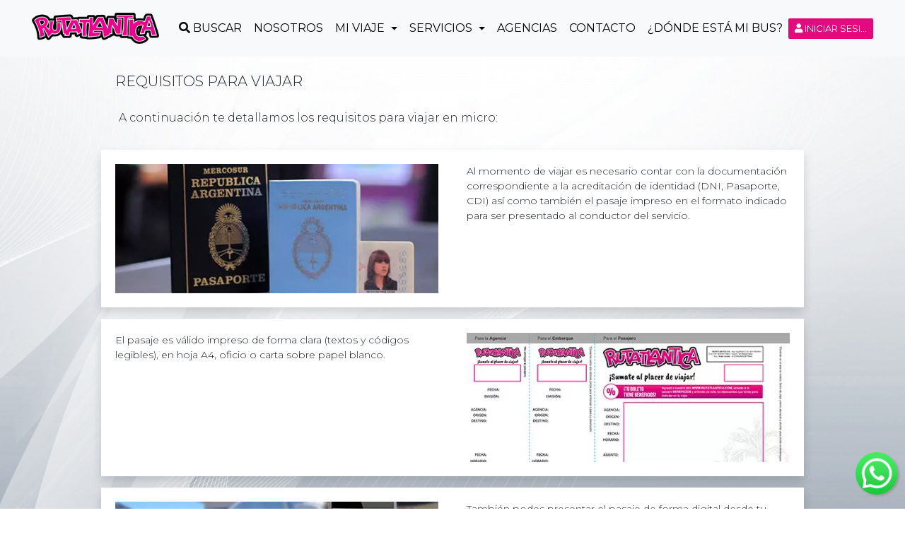

--- FILE ---
content_type: text/html; charset=utf-8
request_url: https://rutatlantica.com.ar/landing?OperationId=615f5f87-84b8-4385-b1eb-ee83ab79bbec&page=requisitos-para-viajar
body_size: 10985
content:
<script src="https://ajax.googleapis.com/ajax/libs/jquery/3.5.1/jquery.min.js"></script>
<!DOCTYPE html>
<html class="has-touch" lang="es">
<head>
    <!-- Google tag (gtag.js) -->
    <script async src="https://www.googletagmanager.com/gtag/js?id=G-FYC0137JR2"></script>
    <script>
        window.dataLayer = window.dataLayer || [];
        function gtag() { dataLayer.push(arguments); }
        gtag('js', new Date());

        gtag('config', 'G-FYC0137JR2');
        //gtag('config', 'GTM-MWHS2TK');
    </script>
    <!-- Google Tag Manager -->
    <script>
        (function (w, d, s, l, i) {
            w[l] = w[l] || []; w[l].push({
                'gtm.start':
                    new Date().getTime(), event: 'gtm.js'
            }); var f = d.getElementsByTagName(s)[0],
                j = d.createElement(s), dl = l != 'dataLayer' ? '&l=' + l : ''; j.async = true; j.src =
                    'https://www.googletagmanager.com/gtm.js?id=' + i + dl; f.parentNode.insertBefore(j, f);
        })(window, document, 'script', 'dataLayer', 'GTM-MWHS2TK');</script>
    <!-- End Google Tag Manager -->

    <title>Requisitos para viajar</title>

    <!--meta-->
    <meta http-equiv="content-type" content="text/html; charset=UTF-8">
    <meta name="viewport" content="width=device-width, initial-scale=1, viewport-fit=cover">
    <link rel="shortcut icon" href="/favicon.png" type="image/x-icon" />
    <link rel="canonical" href="https://rutatlantica.com.ar/" />

    

    <meta name="description" content="Compra pasajes de micros con Rutatlantica y viaja por Argentina de forma económica y segura. Consulta horarios, rutas, y precios. ¡Reserva online y aprovecha nuestras ofertas!">

    <!-- For iPhone -->
    <link rel="apple-touch-icon" href="/favicon.png">

    <!-- For iPhone Retina display -->
    <link rel="apple-touch-icon" sizes="180x180" href="/favicon.png">

    <!-- For iPad -->
    <link rel="apple-touch-icon" sizes="152x152" href="/favicon.png">

    <!-- For iPad Retina display -->
    <link rel="apple-touch-icon" sizes="167x167" href="/favicon.png">

    <!-- Bootstrap -->
    
    <link rel="stylesheet" href="https://maxcdn.bootstrapcdn.com/bootstrap/4.5.2/css/bootstrap.min.css">
    <link href="/css/jquery-ui.css" rel="stylesheet">
    <!--[if lt IE 9]>
        <script src="https://oss.maxcdn.com/libs/html5shiv/3.7.0/html5shiv.js"></script>
        <script src="https://oss.maxcdn.com/libs/respond.js/1.4.2/respond.min.js"></script>
    <![endif]-->
    <link href="/css/main.css?20260131203932" rel="stylesheet">
    <link href="/css/buscador.css" rel="stylesheet">
    <link rel="stylesheet" href="https://use.fontawesome.com/releases/v5.15.1/css/all.css" integrity="sha384-vp86vTRFVJgpjF9jiIGPEEqYqlDwgyBgEF109VFjmqGmIY/Y4HV4d3Gp2irVfcrp" crossorigin="anonymous">
    <style>
        body {
            background: url('/Content/img/whiteback.jpg') no-repeat center center fixed;
            -webkit-background-size: cover;
            -moz-background-size: cover;
            -o-background-size: cover;
            background-size: cover;
        }
        /*		.row {
            max-width: 71.4285714286rem !important;
        }*/
        .row .row {
            margin: 0px !important;
        }

        .row {
            max-width: 71rem !important;
        }

        a:active, a:focus {
            outline: 0;
            border: none;
            -moz-outline-style: none;
        }

        .nav-item {
            margin: auto;
            text-align: center;
        }
    </style>
    <style>
        #grdlista td {
            font-size: 12px;
        }

        #grdlista th {
            font-size: 12px;
        }

        .overlay {
            position: fixed;
            top: 0;
            left: 0;
            right: 0;
            bottom: 0;
            background-color: rgba(0, 0, 0, 0.85);
            z-index: 9999;
            color: white;
            display: inline-block;
            opacity: 0.5;
            display: none;
            -webkit-background-size: cover;
            -moz-background-size: cover;
            -o-background-size: cover;
            background-size: cover;
        }

        .spinner2 {
            position: fixed;
            top: 50%;
            left: 50%;
            margin-top: -50px;
            margin-left: -130px;
        }

        .btnlogin {
            border: none !important;
            display: inline-block;
            white-space: nowrap;
            width: 120px;
            font-size: small;
            overflow: hidden !important;
            text-overflow: ellipsis;
            margin: auto;
            padding: 5px !important;
        }
    </style>
    <script type="application/ld+json">
        {
          "@context": "http://schema.org/",
          "@type": "WebSite",
          "name": "Rutatlantica",
          "alternateName": "Rutatlantica",
          "url": "https://rutatlantica.com.ar/"
          }
    </script>
    <!-- Schema local business-->
    <script type="application/ld+json">
        {
          "@context": "http://schema.org",
          "@type": "LocalBusiness",
          "name": "Rutatlantica",
          "image": "https://rutatlantica.com.ar/Content/img/Logo.png",
          "@id": "",
          "url": "https://rutatlantica.com.ar/",
          "telephone": "011 34345000",
          "priceRange": "",
          "address": {
            "@type": "PostalAddress",
            "streetAddress": "M. Altolaguirre 444, Tapiales",
            "addressLocality": "Provincia de Buenos Aires",
            "postalCode": "C1770",
            "addressCountry": "Argentina"
          },
          "geo": {
            "@type": "GeoCoordinates",
            "latitude": -34.701549955442374,
            "longitude": -58.51066896108
          },
          "openingHoursSpecification": [{
            "@type": "OpeningHoursSpecification",
            "dayOfWeek": [
              "Lunes",
              "Martes",
              "Miércoles",
              "Jueves",
              "Viernes",
              "Sabado",
              "Domingo"
            ],
            "opens": "24 horas"
          }]
        }
    </script>
    
</head>


<body>
    <!-- Google Tag Manager (noscript) -->
    <noscript>
        <iframe src="https://www.googletagmanager.com/ns.html?id=GTM-MWHS2TK"
                height="0" width="0" style="display:none;visibility:hidden"></iframe>
    </noscript>
    <!-- End Google Tag Manager (noscript) -->
    <!-- Facebook Pixel Code -->
    <script>
        !function (f, b, e, v, n, t, s) {
            if (f.fbq) return; n = f.fbq = function () {
                n.callMethod ?
                    n.callMethod.apply(n, arguments) : n.queue.push(arguments)
            };
            if (!f._fbq) f._fbq = n; n.push = n; n.loaded = !0; n.version = '2.0';
            n.queue = []; t = b.createElement(e); t.async = !0;
            t.src = v; s = b.getElementsByTagName(e)[0];
            s.parentNode.insertBefore(t, s)
        }(window, document, 'script',
            'https://connect.facebook.net/en_US/fbevents.js');
        fbq('init', '240751494346219');
        fbq('track', 'PageView');
    </script>
    <noscript>
        <img height="1" width="1" style="display:none"
             src="https://www.facebook.com/tr?id=240751494346219&ev=PageView&noscript=1" />
    </noscript>
    <!-- End Facebook Pixel Code -->
    
    <div class="overlay">
        <div class="text-center spinner2">
            <img src="/Content/img/Loading.gif" />
            
        </div>
    </div>

    
    <div class="content">

        <div class="d-flex bg-light NavBarMovil">
            <div class="header-container">
                <nav class="navbar navbar-expand-lg">
                    <!--Logo-->
                    <a href="/?OperationId=1555b926-9c90-4015-a6df-1334d32e5c9d" class="d-flex pull-left">
                        <img src="/Content/img/Logo.png" style="max-width: 180px; margin-right: 20px" />
                    </a>
                    <button class=" navbar-toggler pull-right" type="button" data-toggle="collapse" data-target="#navbarSupportedContent" aria-controls="navbarSupportedContent" aria-expanded="false" aria-label="Toggle navigation">
                        <span class="navbar-toggler-icon" style="color: black !important"></span>
                    </button>


                    <div class="collapse navbar-collapse" id="navbarSupportedContent">
                        <ul class="navbar-nav mr-auto ">
                            <div class="dropdown-divider d-block d-sm-none"></div>
                            <!--Buscar-->
                            <li class="nav-item  ml-sm-0">
                                <a class="nav-link" href="/?reset=True&amp;OperationId=1555b926-9c90-4015-a6df-1334d32e5c9d">
                                    <span><i class="fas fa-search"></i> Buscar </span>
                                </a>
                            </li>

                            <div class="dropdown-divider d-block d-sm-none"></div>
                            <!--Nosotros-->
                            <li class="nav-item">
                                <a class="nav-link" href="/landing?OperationId=1555b926-9c90-4015-a6df-1334d32e5c9d&amp;page=nosotros">Nosotros</a>
                            </li>

                            <div class="dropdown-divider d-block d-sm-none"></div>

                            <!--Mi Viaje Dropdown-->
                            <li class="nav-item dropdown">
                                <a class="nav-link dropdown-toggle" href="#" id="navbarDropdown" role="button" data-toggle="dropdown" aria-haspopup="true" aria-expanded="false">
                                    Mi Viaje
                                </a>
                                <div class="dropdown-menu" aria-labelledby="navbarDropdown">

                                    <!--Mi Perfil-->
                                    <a class="dropdown-item " href="/User/Profile?OperationId=1555b926-9c90-4015-a6df-1334d32e5c9d">
                                        <span><i class="fas fa-id-card"></i> Mi Perfil</span>
                                    </a>

                                    <!--Mis Tickets-->
                                    <a class="dropdown-item " href="/Tickets?OperationId=1555b926-9c90-4015-a6df-1334d32e5c9d">
                                        <span><i class="fas fa-ticket-alt"></i> Mis Tickets</span>
                                    </a>

                                    <!--BENEFICIOS-->
                                    <a class="dropdown-item " href="/RutaAmigos?OperationId=1555b926-9c90-4015-a6df-1334d32e5c9d">
                                        <span><i class="fas fa-ticket-alt"></i> Ruta Amigos (Descuentos)</span>
                                    </a>
                                    <!--¿Dónde está mi Bus?-->
                                    <a class="dropdown-item " href="/Tickets/DondeEstaMiMicro?OperationId=1555b926-9c90-4015-a6df-1334d32e5c9d">
                                        <span><i class="fas fa-map-marker-alt"></i> ¿Dónde está mi Bus?</span>
                                    </a>

                                    <!--Mi Agenda-->
                                    


                                    <div class="dropdown-divider"></div>

                                    <!--Devolución de Pasajes-->
                                    <a class="dropdown-item" href="/landing?OperationId=1555b926-9c90-4015-a6df-1334d32e5c9d&amp;page=devolucion-de-pasajes">Devolución de Pasajes</a>

                                    <!--Requisitos para viajar-->
                                    <a class="dropdown-item" href="/landing?OperationId=1555b926-9c90-4015-a6df-1334d32e5c9d&amp;page=requisitos-para-viajar">Requisitos para viajar</a>

                                    <!--Menores viajando-->
                                    <a class="dropdown-item" href="/landing?OperationId=1555b926-9c90-4015-a6df-1334d32e5c9d&amp;page=menores-viajando">Menores viajando</a>

                                    <!--Personas con discapacidad-->
                                    <a class="dropdown-item" href="https://reservapasajes.cnrt.gob.ar/web/ingresar" target="_blank">Personas con discapacidad</a>

                                    <!--Paradas y Puntos de Venta-->
                                    <a class="dropdown-item d-none" href="/landing?OperationId=1555b926-9c90-4015-a6df-1334d32e5c9d&amp;page=nosotros">Paradas y Puntos de Venta</a>

                                    <!--Elementos Prohibidos-->
                                    <a class="dropdown-item" href="/landing?OperationId=1555b926-9c90-4015-a6df-1334d32e5c9d&amp;page=elementos-prohibidos">Elementos Prohibidos</a>

                                    <a class="dropdown-item" href="https://docs.google.com/forms/d/1fTZkBb-DIpOTfJ-ooNwZbUYifHBlRHAonsAwv9ovJgE/edit" target="_blank">Valorizá el Servicio</a>



                                    <!--Valorizá el Servicio
                                    <a class="dropdown-item" href="/landing?OperationId=1555b926-9c90-4015-a6df-1334d32e5c9d&amp;page=valoriza-el-servicio">Valorizá el Servicio</a>
                                    -->
                                    <!--Preguntas frecuentes
                                        <a class="dropdown-item" href="https://rutatlantica.com/reclamos/knowledgebase.php" target="_blank">Preguntas frecuentes</a>
                                    -->
                                </div>

                            </li>

                            <div class="dropdown-divider d-block d-sm-none"></div>
                            <li class="nav-item dropdown">
                                <a class="nav-link dropdown-toggle" href="#" id="navbarServiciosDropdown" role="button" data-toggle="dropdown" aria-haspopup="true" aria-expanded="false">
                                    Servicios
                                </a>
                                <div class="dropdown-menu" aria-labelledby="navbarServiciosDropdown">
                                    <a class="dropdown-item" href="https://www.rutacargo.com.ar/" target="_blank">
                                        Encomiendas
                                    </a>
                                    <a class="dropdown-item" href="/landing?OperationId=1555b926-9c90-4015-a6df-1334d32e5c9d&amp;page=alquiler-de-unidades">
                                        Alquiler de unidades
                                    </a>
                                    <a class="dropdown-item" href="https://reservadirecta.sittnet.net/Commerce/rutatlantica/ServicioPaquetesTuristicos/BuscarPaquetesTuristicos" target="_blank">
                                        Paquetes
                                    </a>
                                </div>
                            </li>
                            <!--Alquiler de unidades
                                                        <li class="nav-item">
                                                            <a class="nav-link" href="/landing?OperationId=1555b926-9c90-4015-a6df-1334d32e5c9d&amp;page=alquiler-de-unidades">
                                                                Alquiler de unidades
                                                            </a>
                                                        </li>
                            -->
                            <!--Encomiendas
                                                        <li class="nav-item">
                                                            <a class="nav-link" href="https://www.rutacargo.com.ar/" target="_blank">Encomiendas</a>
                                                        </li>
                            -->
                            <!--Paquetes turisticos
                                                        <li class="nav-item">
                                                            <a class="nav-link" href="https://reservadirecta.sittnet.net/Commerce/rutatlantica/ServicioPaquetesTuristicos/BuscarPaquetesTuristicos" target="_blank">
                                                                Paquetes
                                                            </a>
                                                        </li>
                            -->
                            <div class="dropdown-divider d-block d-sm-none"></div>

                            <!--Agencias-->
                            <li class="nav-item">
                                <a class="nav-link" href="https://www.google.com/maps/d/u/0/viewer?ll=-34.70235707666268%2C-58.510077952646135&z=17&mid=1fpRcspCQkXtf3Rj48cnRk3l3VorkWE0" target="_blank">
                                    Agencias
                                </a>
                            </li>


                            <div class="dropdown-divider d-block d-sm-none"></div>

                            <li class="nav-item">
                                <a class="nav-link" href="/landing?OperationId=1555b926-9c90-4015-a6df-1334d32e5c9d&amp;page=contacto">
                                    Contacto
                                </a>
                            </li>

                            <div class="dropdown-divider d-block d-sm-none"></div>

                            <li class="nav-item">
                                <a class="nav-link" href="/Tickets/DondeEstaMiMicro?OperationId=1555b926-9c90-4015-a6df-1334d32e5c9d">
                                    ¿Dónde está mi Bus?
                                </a>
                            </li>
                            <div class="dropdown-divider d-block d-sm-none sm-mb-4"></div>

                            <!--Iniciar Sesion-->
                                <a style="margin: auto" href="/Login?OperationId=615f5f87-84b8-4385-b1eb-ee83ab79bbec">
                                    <button type="button" class="btnLogin pill nav-link">
                                        <i class="fas fa-user"></i> Iniciar sesión
                                    </button>
                                </a>
                            <!--fin iniciar sesion-->



                        </ul>

                    </div>
                </nav>

            </div>
            <!--Fin BARRA DE NAVEGACION DEL SITIO-->



        </div>
    </div>
    


    

    



    



<div class="d-flex" style="height:auto; position:relative; padding:0px">


    <div class="container">


        <!--REQUISITOS PARA VIAJAR 1-->

        <div class="row">
            <div class="p-4 col-md-12 col-sm-12">
                <div style="font-size:20px; text-align:left; color:dark-gray;  text-transform:uppercase; ">
                    REQUISITOS PARA VIAJAR
                </div>

                <div style="font-size:16px; text-align:left; color:dark-gray; padding:5px; margin-top:20px">
                    <p>A continuación te detallamos los requisitos para viajar en micro:</p>
                </div>

            </div>

        </div>


        <div class="row shadow rounded">
            <div class="p-4 col-md-6 col-sm-12 bg-white">
                <img src="/Content/landing/Rutatlantica_Requisitos-Viaje_Documentacion-1.webp" />
            </div>

            <div class="p-4 col-md-6 col-sm-12 bg-white">
                <p>

                    Al momento de viajar es necesario contar con la documentación correspondiente a la acreditación de identidad (DNI, Pasaporte, CDI) así como también el pasaje impreso en el formato indicado para ser presentado al conductor del servicio.
                </p>
            </div>

        </div>
        <!--FIN REQUISITOS PARA VIAJAR 1-->
        <!--REQUISITOS PARA VIAJAR 2-->

        <div class="row mt-3 shadow rounded">

            <div class="p-4 col-md-6 col-sm-12 bg-white">
                <p>
                    El pasaje es válido impreso de forma clara (textos y códigos legibles), en hoja A4, oficio o carta sobre papel blanco.
                </p>
            </div>

            <div class="p-4 col-md-6 col-sm-12 bg-white">
                <img src="/Content/landing/Rutatlantica_Requisitos-Viaje_Documentacion-2.webp" />
            </div>

        </div>



        <!--FIN REQUISITOS PARA VIAJAR 2-->
        <!--REQUISITOS PARA VIAJAR 3-->


        <div class="row mt-3 shadow rounded">
            <div class="p-4 col-md-6 col-sm-12 bg-white ">
                <img src="/Content/landing/Rutatlantica_Requisitos-Viaje_Documentacion-3.webp" />
            </div>

            <div class="p-4 col-md-6 col-sm-12 bg-white">
                <p>
                    También podes presentar el pasaje de forma digital desde tu celular sin necesidad de imprimirlo. (E-ticket).
                </p>
            </div>

        </div>
        <!--FIN REQUISITOS PARA VIAJAR 3-->
        <!--REQUISITOS PARA INGRESO A PROVINCIAS-->


        <div class="row">
            <div class="p-4 col-md-12 col-sm-12">
                <div style="font-size:20px; text-align:left; color:dark-gray;  text-transform:uppercase; ">
                    Requisitos de ingreso a provincias
                </div>

                <div style="font-size:16px; text-align:left; color:dark-gray; padding:5px; margin-top:20px">
                    <p>
                        Si estás planificando tu viaje en micro por Argentina, en esta página encontrarás toda la información que necesitás saber sobre cuáles son los requisitos y restricciones de cada provincia y cómo tenés que hacer para gestionarlos.

                        Es muy importante que al momento de abordar el micro cuentes con la documentación requerida.
                    </p>
                </div>

            </div>

        </div>

        <!--FIN REQUISITOS PARA INGRESO A PROVINCIAS-->
        <!--REQUISITOS PARA INGRESO 1-->


        <div class="row">
            <div class="p-4 col-md-4 col-sm-12">
                <div style="font-size:16px; text-align:left; color:dark-gray;  text-transform:uppercase; min-height:250px" class="p-3  bg-white rounded shadow ">
                    <h3 style="font-size:20px;"><strong>BUENOS AIRES</strong></h3>

                    <p class="mt-2"><strong>Certificado de Turismo:</strong> Si, <strong><em><a href="https://www.argentina.gob.ar/circular/turismo/certificado">conseguilo Aqu&iacute;</a></em></strong></p>
                    <p class="mt-2"><strong>PCR Negativo:</strong> No</p>
                    <p class="mt-2"><strong>Cobertura Sanitaria:</strong> No</p>
                    <p class="mt-2"><strong>Restricciones de ingreso:</strong> Si, se requiere el <em><strong><a href="https://www.argentina.gob.ar/aplicaciones/coronavirus">Pase Sanitario</a></strong></em></p>

                </div>
            </div>


            <div class="p-4 col-md-4 col-sm-12">
                <div style="font-size:16px; text-align:left; color:dark-gray;  text-transform:uppercase; min-height:250px" class="p-3  bg-white rounded shadow ">
                    <h3 style="font-size:20px;"><strong>COSTA ATLÁNTICA</strong></h3>

                    <p class="mt-2"><strong>Certificado de Turismo:</strong> Si, <strong><em><a href="https://www.argentina.gob.ar/circular/turismo/certificado">conseguilo Aqu&iacute;</a></em></strong></p>
                    <p class="mt-2"><strong>PCR Negativo:</strong> No</p>
                    <p class="mt-2"><strong>Cobertura Sanitaria:</strong> No</p>
                    <p class="mt-2"><strong>Restricciones de ingreso:</strong> Si, se requiere el <em><strong><a href="https://www.argentina.gob.ar/aplicaciones/coronavirus">Pase Sanitario</a></strong></em></p>

                </div>
            </div>


            <div class="p-4 col-md-4 col-sm-12">
                <div style="font-size:16px; text-align:left; color:dark-gray;  text-transform:uppercase; min-height:250px" class="p-3  bg-white rounded shadow ">
                    <h3 style="font-size:20px;"><strong>TUCUMÁN</strong></h3>

                    <p class="mt-2"><strong>Certificado de Turismo:</strong> Si, <strong><em><a href="https://www.argentina.gob.ar/circular/turismo/certificado">conseguilo Aqu&iacute;</a></em></strong></p>
                    <p class="mt-2"><strong>PCR Negativo:</strong> No</p>
                    <p class="mt-2"><strong>Cobertura Sanitaria:</strong> No</p>
                    <p class="mt-2"><strong>Restricciones de ingreso:</strong>  Si, si llegas del exterior se requiere un aislamiento de 10 días. </strong></em></p>

                </div>
            </div>


        </div>

        <!--FIN REQUISITOS PARA INGRESO 1-->
        <!--REQUISITOS PARA INGRESO 2-->


        <div class="row">
            <div class="p-4 col-md-4 col-sm-12">
                <div style="font-size:16px; text-align:left; color:dark-gray;  text-transform:uppercase; min-height:250px" class="p-3  bg-white rounded shadow ">
                    <h3 style="font-size:20px;"><strong>CORRIENTES</strong></h3>

                    <p class="mt-2"><strong>Certificado de Turismo:</strong> No</p>
                    <p class="mt-2"><strong>PCR Negativo:</strong> Si</p>
                    <p class="mt-2"><strong>Cobertura Sanitaria:</strong> No</p>
                    <p class="mt-2"><strong>Restricciones de ingreso:</strong> No</p>

                </div>
            </div>


            <div class="p-4 col-md-4 col-sm-12">
                <div style="font-size:16px; text-align:left; color:dark-gray;  text-transform:uppercase; min-height:250px" class="p-3  bg-white rounded shadow ">
                    <h3 style="font-size:20px;"><strong>CHACO</strong></h3>

                    <p class="mt-2"><strong>Certificado de Turismo:</strong> No</p>
                    <p class="mt-2"><strong>PCR Negativo:</strong> Si</p>
                    <p class="mt-2"><strong>Cobertura Sanitaria:</strong> No</p>
                    <p class="mt-2"><strong>Restricciones de ingreso:</strong> Si, se requiere el <em><strong><a href="https://www.argentina.gob.ar/aplicaciones/coronavirus">Pase Sanitario</a></strong></em></p>

                </div>
            </div>


            <div class="p-4 col-md-4 col-sm-12">
                <div style="font-size:16px; text-align:left; color:dark-gray;  text-transform:uppercase; min-height:250px" class="p-3  bg-white rounded shadow ">
                    <h3 style="font-size:20px;"><strong>SANTIAGO DEL ESTERO</strong></h3>

                    <p class="mt-2"><strong>Certificado de Turismo:</strong> No</p>
                    <p class="mt-2"><strong>PCR Negativo:</strong> Si</p>
                    <p class="mt-2"><strong>Cobertura Sanitaria:</strong> No</p>
                    <p class="mt-2"><strong>Restricciones de ingreso:</strong> No</p>

                </div>
            </div>


        </div>

        <!--FIN REQUISITOS PARA INGRESO 2-->
        <!--Certificados de circulación e ingreso a provincias-->

        <div class="row">
            <div class="p-4 col-md-12 col-sm-12">
                <div style="font-size:20px; text-align:left; color:dark-gray;  text-transform:uppercase; ">
                    Certificados de circulación e ingreso a provincias
                </div>

                <div style="font-size:16px; text-align:left; color:dark-gray; padding:5px; margin-top:20px">
                    <p>Por medidas preventivas ante el Covid-19, algunos destinos provinciales solicitan certificados de vacunación y turismo para el ingreso de personas y el desarrollo de actividades dentro de las mismas. A continuación detallamos cada certificado:</p>
                </div>

            </div>

        </div>

        <!--FIN Certificados de circulación e ingreso a provincias-->
        <!--PASE SANITARIO-->

        <div class="row mt-3 mb-4 shadow rounded">

            <div class="p-4 col-md-6 col-sm-12 bg-white">

                <h3 class="mb-2"><strong>Pase Sanitario (Certificado de Vacunaci&oacute;n)</strong></h3>

                <p class="mb-2">A partir del 27 de Enero de 2022, para viajar dentro de la provincia de Buenos Aires las personas <strong>de 13 a&ntilde;os o m&aacute;s</strong> deber&aacute;n deberan presentar su esquema de vacunaci&oacute;n completo (al menos 2 dosis)&nbsp; contra COVID-19 para la compra de pasajes en micro y el ingreso a las unidades. Adem&aacute;s se debera presentar para asistir a <strong>determinadas actividades como:</strong></p>
                <ul>
                    <li class="mb-2">Discotecas o similares que se realicen en espacios cerrados;</li>
                    <li class="mb-2">salones de fiestas para bailes, bailes o similares que se realicen en espacios cerrados;</li>
                    <li class="mb-2">viajes grupales de egresadas y egresados, de estudiantes, jubiladas y jubilados o similares;</li>
                    <li class="mb-2">eventos masivos organizados de m&aacute;s de mil personas que se realicen en espacios abiertos y cerrados o al aire libre.</li>
                </ul>
                <p class="mb-2">El esquema de vacunaci&oacute;n deber&aacute; haber sido completado al menos 14 d&iacute;as antes de la asistencia a la actividad o evento.</p>
                <p class="mb-2">La forma de acreditaci&oacute;n ser&aacute; a trav&eacute;s de la aplicaci&oacute;n <strong><a href="https://www.argentina.gob.ar/aplicaciones/coronavirus">Cuidar</a></strong> y deber&aacute; ser exhibido ante el requerimiento del personal p&uacute;blico o privado designado para su constataci&oacute;n y al momento previo de acceder a la entrada del evento o actividad.</p>


            </div>

            <div class="p-4 col-md-6 col-sm-12 bg-white">
                <img src="/Content/landing/Rutatlantica_Requisitos-Viaje_Documentacion-4.webp" />
            </div>

        </div>



        <!--FIN PASE SANITARIO-->
        <!--Certificado de Turismo-->

        <div class="row mt-3 mb-4 shadow rounded">

            <div class="p-4 col-md-6 col-sm-12 bg-white">

                <h3 class="mb-2"><strong>CERTIFICADO DE TURISMO</strong></h3>

                <p class="mb-2">El <strong>Certificado Turismo</strong> es el permiso de circulaci&oacute;n que el Gobierno habilit&oacute; para poder salir de vacaciones y viajar por el interior del pa&iacute;s. Muchas provincias lo exigen como requisito para poder ingresar a su jurisdicci&oacute;n. Para tramitarlo hay que tener a mano algunos datos de la estad&iacute;a como nombre, apellido, DNI, N&ordm; de tr&aacute;mite, mail, domicilio, y datos del grupo familiar, es decir, de cada una de las personas que viajar&aacute;n. Luego seleccionar el destino, alojamiento, medio de transporte que se utilizar&aacute; y sus detalles.</p>

                <p class="mb-2">La solicitud quedar&aacute; en &laquo;estado de evaluaci&oacute;n&raquo;, y es cuando la jurisdicci&oacute;n de destino aprueba el permiso o no, en un plazo de 48 horas, la forma de acreditaci&oacute;n ser&aacute; a trav&eacute;s de la aplicaci&oacute;n&nbsp;<strong><a href="https://www.argentina.gob.ar/aplicaciones/coronavirus">Cuidar</a></strong>&nbsp;y deber&aacute; ser exhibido ante el requerimiento del personal p&uacute;blico o privado designado para su constataci&oacute;n y al momento previo de acceder a la entrada del evento o actividad.</p>


            </div>

            <div class="p-4 col-md-6 col-sm-12 bg-white">
                <img src="/Content/landing/Rutatlantica_Requisitos-Viaje_Documentacion-5.webp" />
            </div>

        </div>



        <!--FIN Certificado de Turismo-->

        
    </div>
</div>






    <section style="@*position: inherit; width: 100%; bottom: 0px;*@">
        <!--FOOTER-->
        <div class="d-flex " style="background-color: #bababa; color: #3d3d3d !important; height: auto">
            <div class="row">
                <div class="p-2 col-md-4 col-sm-12" style="text-align: center;">
                    <div class="d-none d-sm-block w-100" style="height: 20px">&nbsp;</div>
                    <span style="font-size: 16px; text-align: left; color: #3d3d3d; text-transform: uppercase;">NOSOTROS</span>
                    <hr style="height: 2px; border-width: 0; color: gray; background-color: gray">
                    <div class="text-left">
                        <span>
                            Somos una empresa Argentina de Transporte terrestre con más de 40 años de trayectoria. Contamos con transporte de pasajeros a la Costa Atlántica, Corrientes, Chaco, Tucumán y Santiago del Estero.
                        </span>
                        <br>
                        <!--social-->
                        <div class="container mt-2">
                            <div class="row text-center">
                                <div class="col-md-12">
                                    <a href="https://www.facebook.com/rutatlantica/?locale=es_LA" target="_blank">
                                        <i class="fab fa-facebook-square fa-2x m-1"></i>
                                    </a>
                                    <a href="https://www.instagram.com/rutatlantica/?hl=es" target="_blank">
                                        <i class="fab fa-instagram-square fa-2x m-1"></i>
                                    </a>
                                    <a href="https://www.tiktok.com/&#64;rutatlanticaok" target="_blank">
                                        <i class="fab fa-tiktok fa-2x m-1"></i>
                                    </a>
                                    <a href="https://www.youtube.com/&#64;RutatlanticaTV" target="_blank">
                                        <i class="fab fa-youtube fa-2x m-1"></i>
                                    </a>
                                </div>
                            </div>
                        </div>
                    </div>
                </div>

                <div class="p-2 col-md-4 col-sm-12" style="text-align: center;">
                    <div class="d-none d-sm-block w-100" style="height: 20px">&nbsp;</div>
                    <span style="font-size: 16px; text-align: center !important; color: dark-gray; text-transform: uppercase;">CONTACTO</span>
                    <br>
                    <!--contacto-->
                    <hr style="height: 2px; border-width: 0; color: gray; background-color: gray">


                    <!--direccion-->
                    <div class="container mt-2 text-left">
                        <div class="row">
                            <div class="col-md-12">
                                <i class="fas fa-map-marker-alt mr-2 fa-sm"></i>
                                Altolaguirre 444, Tapiales, Buenos Aires.
                            </div>
                        </div>
                    </div>

                    <!--telefono-->
                    <div class="container mt-2 text-left">
                        <div class="row">
                            <div class="col-md-12">
                                <i class="fab fa-whatsapp mr-2 fa-sm"></i>
                                <a href='https://wa.me/5491134345000' style="color: #3d3d3d;">11 – 3434 – 5000</a>
                            </div>
                        </div>
                    </div>

                    <!--email-->
                    <div class="container mt-2 text-left">
                        <div class="row">
                            <div class="col-md-12">
                                <i class="fas fa-envelope mr-2 fa-sm"></i>
                                <a href='mailto:info@rutatlantica.com' style="color: #3d3d3d;">info@rutatlantica.com</a>
                            </div>
                        </div>
                    </div>
                </div>

                <div class="p-2 col-md-4 col-sm-12" style="text-align: center;">
                    <div class="d-none d-sm-block w-100" style="height: 20px">&nbsp;</div>
                    <span style="font-size: 16px; text-align: left; color: dark-gray; text-transform: uppercase;">CERTIFICACIONES</span>
                    <hr style="height: 2px; border-width: 0; color: gray; background-color: gray">
                    <!--certificaciones-->
                    <div class="container  text-left m-0 p-0">
                        <div class="text-left">
                            <span>
                                Certificamos nuestro compromiso con la seguridad vial y la calidad del servicio
                            </span>
                        </div>
                        <div class="row m-0 pt-2">
                            <div class="col-md-6 text-center mb-1 m-0 p-0" style="display: flex;align-content: center;">
                                <a href="/Content/Landing/Certificaciones/iram-3810.pdf" target="_blank">
                                    <img src="/Content/landing/Certificaciones/iram-3810.jpg" style="max-width: 56px" />
                                </a>
                                <img src="/Content/landing/Certificaciones/iram-9000.jpg" style="max-width: 56px" class="ml-3" />

                            </div>
                            <div class="col-md-6 text-left mb-1 m-0 p-0" style="display: flex; flex-wrap: wrap; justify-content: center; align-items: center;">
                                <img src="/Content/landing/Certificaciones/rutatlantica_footer_certificado.05-200x200.webp" style="width:44%; max-width: 100%; height: auto; " />

                                <img src="/Content/landing/Certificaciones/rutatlantica_footer_certificado.02-2-200x200.webp" style="width: 44%; max-width: 100%; height: auto; " class="ml-1" />

                                <img src="/Content/landing/Certificaciones/rutatlantica_footer_certificado.03-200x200.webp" style="width: 44%; max-width: 100%; height: auto; margin-top: 3px;" class="ml-1" />
                            </div>
                        </div>
                    </div>
                </div>
            </div>
        </div>
        <!--FIN FOOTER-->
        <!--OPCIONES FOOTER-->
        <div class=" p-1" style="background-color: #bababa; color: #3d3d3d !important; height: auto">
            <div class="row align-content-center d-table" style="text-align: center;">
                <div class="d-inline-flex" style="font-size: 14px; text-align: center; color: #3d3d3d;">
                    <a href="https://reservapasajes.cnrt.gob.ar/web/ingresar" target="_blank">Pases para Personas con Discapacidad</a>
                </div>
                <span class="d-inline-flex ml-4" style="font-size: 14px; text-align: center; color: #3d3d3d;">
                    <a href="https://rutatlantica.com/reclamos/knowledgebase.php" target="_blank">Preguntas Frecuentes</a>
                </span>
                <span class="d-inline-flex ml-4" style="font-size: 14px; text-align: center; color: #3d3d3d;">
                    <a href="https://rutatlantica.com/reclamos/knowledgebase.php?article=36" target="_blank">Extravío de Equipaje</a>
                </span>

                <span class="d-inline-flex ml-4" style="font-size: 14px; text-align: center; color: #3d3d3d;">
                    <a href="/landing?OperationId=1555b926-9c90-4015-a6df-1334d32e5c9d&amp;page=menores-viajando">Autorización Menores</a>
                </span>
                <span class="d-inline-flex ml-4" style="font-size: 14px; text-align: center; color: #3d3d3d;">
                    <a href="/landing?OperationId=1555b926-9c90-4015-a6df-1334d32e5c9d&amp;page=alquiler-de-unidades">Alquiler de Unidades</a>
                </span>
                <span class="d-inline-flex ml-4" style="font-size: 14px; text-align: center; color: #3d3d3d;">
                    <a href="https://www.rutacargo.com.ar/" target="_blank">Encomiendas</a>
                </span>
                <span class="d-inline-flex ml-4" style="font-size: 14px; text-align: center; color: #3d3d3d;">
                    <a href="https://www.rutacargo.com.ar/">Logística y Distribución</a>
                </span>
                <span class="d-inline-flex ml-4" style="font-size: 14px; text-align: center; color: #3d3d3d;">
                    <a href="/landing?OperationId=1555b926-9c90-4015-a6df-1334d32e5c9d&amp;page=devolucion-de-pasajes">Devolución de Pasajes</a>
                </span>

            </div>


        </div>
        <!--OPCIONES FOOTER-->
        <!--CREADO POR-->
        <div class="d-flex " style="background-color: #6f6f6f; color: white !important; height: auto">
            <div class="row p-2">
                <div class="col-md-12 col-sm-12" style="text-align: center;">
                    Creado por Rutatlantica | © 2022 Todos los derechos reservados.
                </div>
            </div>
        </div>
        <!--FIN CREADO POR-->

    </section>



    <script src="https://cdnjs.cloudflare.com/ajax/libs/popper.js/1.14.3/umd/popper.min.js"></script>
    <script src="https://maxcdn.bootstrapcdn.com/bootstrap/4.5.2/js/bootstrap.min.js"></script>
    <script src="/js/jquery-ui.js"></script>
    <script src="/js/jquery.validate.min.js"></script>
    <script src="/js/whatsapp.js?v2"></script>
    <script src="//cdn.jsdelivr.net/npm/sweetalert2@11.0.18/dist/sweetalert2.all.min.js" integrity="sha256-HutwTOHexZPk7phZTEa350wtMYt10g21BKrAlsStcvw=" crossorigin="anonymous"></script>

    <script>
    $(document).ready(function () {
            $(".btnLiveStore").on("click", function () {
                gtag('event', "Click_Whatsapp", {
                    'app_name': "rutatlantica.com.ar",
                    'page_name': 'Requisitos para viajar'
                });
            });
            $(".WA").on("click", function () {
                gtag('event', "Click_Whatsapp", {
                    'app_name': "rutatlantica.com.ar",
                    'page_name': 'Requisitos para viajar'
                });
                /**/
                var myData = $(this).data('source') || window.location.pathname;
                var ArgWA = "541134345000";
                /**/
                //var url = "https://wa.me/" + ArgWA + "Hola, queria hacerte una consulta";
               // var url = "https://api.whatsapp.com/send?phone=" + ArgWA + "&text=Hola, queria hacerte una consulta";
                var url = "https://api.rutatlantica.com.ar/Whatsapp?source=" + source + "&msg=Hola, queria hacerte una consulta";
                window.open(url);
            });
        });

    </script>

    <script type='text/javascript'>
        $(window).on('beforeunload', function () {
            // console.log("beforeUnload event!");
            $(".overlay").hide();
        });
    </script>
    
</body>
</html>


--- FILE ---
content_type: text/css
request_url: https://rutatlantica.com.ar/css/buscador.css
body_size: 4260
content:
@charset "utf-8";
/* CSS Document */

body { 
  -webkit-background-size: cover;
  -moz-background-size: cover;
  -o-background-size: cover;
  background-size: cover;
}

.container{
/*padding: 25px;*/   
}    

.contieneResultados{border:2px solid #e70082!important} 
.contieneThumbResultado{height:133px;}

.wrn-btn{background-color:#a62656!important;}
.buscador{padding:2rem; height:auto; margin:0px; padding:2px; background-color:white  }

.search-slt{display:block;width:100%;font-size:.875rem;line-height:1.5;color:#55595c;background-color:#fff;background-image:none;border:1px solid #ccc;height:calc(3rem + 2px)!important;border-radius:0}
.wrn-btn{width:100%;font-size:16px;font-weight:400;text-transform:capitalize;height:calc(3rem + 2px)!important;border-radius:0 4px 4px 0;}
.wrn-btn:focus{outline:none;box-shadow:none;border:none;}
@media (min-width:992px){.buscador{position:relative;bottom:0px;width:100%;whitez-index:9;}
}
@media (max-width:992px){.buscador{position:relative;bottom:0px;width:100%;background:#1a4668;z-index:9;}
.owl-carousel.main_banner{position:relative !important;}
.custom_header{position:relative !important;top:0;z-index:99;width:100%;background: white !important;border-radius:0;}
}
.custom-search-input-2{background-color:#fff;-webkit-border-radius:5px;-moz-border-radius:5px;-ms-border-radius:5px;border-radius:5px;margin-top:15px;box-shadow: 0 0 0 6px rgba(255,255,255,.25);}
@media (max-width: 991px){.custom-search-input-2{background:none;-webkit-box-shadow:none;-moz-box-shadow:none;box-shadow:none}
}
.custom-search-input-2 input{border:0;height:50px;padding-left:15px;border-right:1px solid #d2d8dd;font-weight:500}
@media (max-width: 991px){.custom-search-input-2 input{border:none}
}
.custom-search-input-2 input:focus{box-shadow:none;border-right:1px solid #d2d8dd}
@media (max-width: 991px){.custom-search-input-2 input:focus{border-right:none}
}
.custom-search-input-2 select{display:none}
.custom-search-input-2 .nice-select .current{font-weight:500;color:#6f787f}
.custom-search-input-2 .form-group{margin:0}
@media (max-width: 991px){.custom-search-input-2 .form-group{margin-bottom:5px}
}
.custom-search-input-2 i{-webkit-border-radius:3px;-moz-border-radius:3px;-ms-border-radius:3px;border-radius:3px;font-size:18px;font-size:1.125rem;position:absolute;background-color:#fff;line-height:50px;top:0;right:1px;padding-right:15px;display:block;width:20px;box-sizing:content-box;height:50px;z-index:9;color:#999}
@media (max-width: 991px){.custom-search-input-2 i{padding-right:10px}
}
.custom-search-input-2 input[type='submit']{-moz-transition:all 0.3s ease-in-out;-o-transition:all 0.3s ease-in-out;-webkit-transition:all 0.3s ease-in-out;-ms-transition:all 0.3s ease-in-out;transition:all 0.3s ease-in-out;color:#fff;font-weight:600;font-size:14px;font-size:0.875rem;border:0;padding:0 25px;height:50px;cursor:pointer;outline:none;width:100%;-webkit-border-radius:0 3px 3px 0;-moz-border-radius:0 3px 3px 0;-ms-border-radius:0 3px 3px 0;border-radius:0 3px 3px 0;background-color:#fc5b62;margin-right:-1px}
@media (max-width: 991px){.custom-search-input-2 input[type='submit']{margin:20px 0 0 0;-webkit-border-radius:3px;-moz-border-radius:3px;-ms-border-radius:3px;border-radius:3px}
}
.custom-search-input-2 input[type='submit']:hover{background-color:#FFC107;color:#222}
.custom-search-input-2.inner{margin-bottom:30px;-webkit-box-shadow:0px 0px 30px 0px rgba(0,0,0,0.1);-moz-box-shadow:0px 0px 30px 0px rgba(0,0,0,0.1);box-shadow:0px 0px 30px 0px rgba(0,0,0,0.1)}
@media (max-width: 991px){.custom-search-input-2.inner{margin:0 0 20px 0;-webkit-box-shadow:none;-moz-box-shadow:none;box-shadow:none}
}
.custom-search-input-2.inner-2{margin:0 0 20px 0;-webkit-box-shadow:none;-moz-box-shadow:none;box-shadow:none;background:none}
.custom-search-input-2.inner-2 .form-group{margin-bottom:10px}
.custom-search-input-2.inner-2 input{border:1px solid #ededed}
.custom-search-input-2.inner-2 input[type='submit']{-webkit-border-radius:3px;-moz-border-radius:3px;-ms-border-radius:3px;border-radius:3px;margin-top:10px}
.custom-search-input-2.inner-2 i{padding-right:10px;line-height:48px;height:48px;top:1px}
.custom-search-input-2.inner-2 .nice-select{border:1px solid #ededed}
.panel-dropdown{position:relative;text-align:left;padding:15px 10px 0 15px}
@media (max-width: 991px){.panel-dropdown{background-color:#fff;-webkit-border-radius:3px;-moz-border-radius:3px;-ms-border-radius:3px;border-radius:3px;height:50px}
}
.panel-dropdown a{color:#727b82;font-weight:500;transition:all 0.3s;display:flex;align-items:center;justify-content:flex-start;position:relative}
.panel-dropdown a:after{content:"\25BE";font-size:1.7rem;color:#999;font-weight:500;-moz-transition:all 0.3s ease-in-out;-o-transition:all 0.3s ease-in-out;-webkit-transition:all 0.3s ease-in-out;-ms-transition:all 0.3s ease-in-out;transition:all 0.3s ease-in-out;position:absolute;right:0;top:-8px;}
.panel-dropdown.active a:after{transform:rotate(180deg);}
.panel-dropdown .panel-dropdown-content{opacity:0;visibility:hidden;transition:all 0.3s;position:absolute;top:58px;left:0px;z-index:99;background:#fff;border-radius:4px;padding:15px 15px 0 15px;white-space:normal;width:280px;box-shadow: 0 1rem 3rem rgba(0,0,0,.175)!important;border:none;}
.panel-dropdown .panel-dropdown-content:after{bottom:100%;left:15px;border:solid transparent;content:" ";height:0;width:0;position:absolute;pointer-events:none;border-bottom-color:#fff;border-width:7px;margin-left:-7px}
.panel-dropdown .panel-dropdown-content.right{left:auto;right:0}
.panel-dropdown .panel-dropdown-content.right:after{left:auto;right:15px}
.panel-dropdown.active .panel-dropdown-content{opacity:1;visibility:visible}
.qtyButtons{display:flex;margin:0 0 13px 0}
.qtyButtons input{outline:0;font-size:16px;font-size:1rem;text-align:center;width:50px;height:36px !important;color:#333;line-height:36px;margin:0 !important;padding:0 5px !important;border:none;box-shadow:none;pointer-events:none;display:inline-block;border:none !important}
.qtyButtons label{font-weight:400;line-height:36px;padding-right:15px;display:block;flex:1;color:#626262}
.qtyInc,.qtyDec{width:36px;height:36px;line-height:36px;font-size:28px;font-size:1.75rem;background-color:#f2f2f2;-webkit-text-stroke:1px #f2f2f2;color:#333;display:inline-block;text-align:center;border-radius:50%;cursor:pointer;}
.qtyInc:hover,.qtyDec:hover{background:#a62656;}
.qtyInc:hover:before, .qtyDec:hover:before{color:#fff}
.qtyInc:before{content:"\002B";font-size:32px;font-weight:900;line-height: 30px;}
.qtyDec:before{content:"\2212";font-size:32px;font-weight:900;line-height: 30px;}
.qtyTotal{background-color:#66676b;border-radius:50%;color:#fff;display:inline-block;font-size:11px;font-weight:600;font-family:"Open Sans", sans-serif;line-height:18px;text-align:center;position:relative;top:1px;left:7px;height:18px;width:18px}
.rotate-x{animation-duration:.5s;animation-name:rotate-x}
@keyframes rotate-x{from{transform:rotateY(0deg)}
to{transform:rotateY(360deg)}
}
.daterangepicker{box-shadow:0 1rem 3rem rgba(0,0,0,.175)!important;border:none;}
.daterangepicker td.in-range{background-color:#a6265629;}
.daterangepicker td.active, .daterangepicker td.active:hover {background-color:#a62656;border-color:transparent;color:#fff;}
.daterangepicker td.available:hover, .daterangepicker th.available:hover{background-color:#a62656e0;color:#fff;}
.btn-primary:not(:disabled):not(.disabled).active, .btn-primary:not(:disabled):not(.disabled):active, .show>.btn-primary.dropdown-toggle{background-color:#c82333;border-color:#c82333;}
.ripple{position:relative;overflow:hidden;transform:translate3d(0,0,0)}
.ripple:after{content:"";display:block;position:absolute;width:100%;height:100%;top:0;left:0;pointer-events:none;background-image:radial-gradient(circle,#000 10%,transparent 10.01%);background-repeat:no-repeat;background-position:50%;transform:scale(10,10);opacity:0;transition:transform .5s,opacity 1s}
.ripple:active:after{transform:scale(0,0);opacity:.2;transition:0s}
.btn-primary {
    color: #fff;
    background-color: #fe7f62;
    border-color: #a62656;
}
.btn-primary:hover{background-color:#c82333;border-color:#bd2130;}
.btn-primary:focus{background-color:#c82333;border-color:#bd2130;box-shadow:0 0 0 0.2rem rgba(200, 35, 51, 0.5)!important;}
.nice-select.wide{width:100%}
.nice-select.wide .list{left:0 !important;right:0 !important}
.custom-select-form .nice-select{-webkit-border-radius:3px;-moz-border-radius:3px;-ms-border-radius:3px;border-radius:3px;border:1px solid #d2d8dd;height:45px;line-height:42px}
.custom-select-form .nice-select:hover{border-color:#d2d8dd}
.custom-select-form .nice-select:active,.custom-select-form .nice-select.open,.custom-select-form .nice-select:focus{border-color:#80bdff;outline:0;box-shadow:0 0 0 0.2rem rgba(0,123,255,0.25)}
.custom-select-form select{display:none}
section.banner{position:relative;}
.custom-select-form .nice-select{border:none;height:50px;line-height:50px;border-radius:4px 0 0 4px;border-right:1px solid #d2d8dd !important;}
.nice-select .list{box-shadow:0 1rem 3rem rgba(0,0,0,.175)!important;width:100%;}
.nice-select.open .list{height:250px;overflow-y:auto;}
.custom-select-form .nice-select:active, .custom-select-form .nice-select.open, .custom-select-form .nice-select:focus {border-color:#fff;outline:0;box-shadow:none;}
.wrn-btn span{cursor:pointer;display:inline-block;position:relative;transition:.5s}
.wrn-btn span:after{content:'\00bb';position:absolute;opacity:0;top:-8px;right:-20px;transition:.5s;font-size:24px;}
.wrn-btn:hover span{padding-right:20px}
.wrn-btn:hover span:after{opacity:1;right:0}
.wrapper-grid{padding:0 20px}
.box_grid{background-color:#fff;display:block;position:relative;margin-bottom:30px;-webkit-box-shadow:0px 0px 20px 0px rgba(0,0,0,0.1);-moz-box-shadow:0px 0px 20px 0px rgba(0,0,0,0.1);box-shadow:0px 0px 20px 0px rgba(0,0,0,0.1)}
.box_grid .price{display:inline-block;font-weight:500;color:#999}
.box_grid .price strong{color:#32a067}
.box_grid a.wish_bt{position:absolute;right:15px;top:15px;z-index:1;background-color:#000;background-color:rgba(0,0,0,0.6);padding:7px 10px 7px 10px;display:inline-block;color:#fff;line-height:1;-webkit-border-radius:3px;-moz-border-radius:3px;-ms-border-radius:3px;border-radius:3px}
.box_grid a.wish_bt:after{content:"\2661";-moz-transition:all 0.5s ease;-o-transition:all 0.5s ease;-webkit-transition:all 0.5s ease;-ms-transition:all 0.5s ease;transition:all 0.5s ease;font-size:20px;}
.box_grid a.wish_bt.liked:after{content:"\e089";color:#fc5b62}
.box_grid a.wish_bt:hover.liked:after{color:#fc5b62}
.box_grid a.wish_bt:hover:after{content:"\e089";color:#fff}
.box_grid figure{margin-bottom:0;overflow:hidden;position:relative;height:210px}
.box_grid figure small{position:absolute;background-color:#000;background-color:rgba(0,0,0,0.6);left:20px;top:22px;text-transform:uppercase;color:#ccc;font-weight:600;-webkit-border-radius:3px;-moz-border-radius:3px;-ms-border-radius:3px;border-radius:3px;padding:5px 10px 5px 10px;line-height:1}
.box_grid figure .read_more{position:absolute;top:50%;left:0;margin-top:-12px;-webkit-transform:translateY(10px);-moz-transform:translateY(10px);-ms-transform:translateY(10px);-o-transform:translateY(10px);transform:translateY(10px);text-align:center;opacity:0;visibility:hidden;width:100%;-webkit-transition:all 0.6s;transition:all 0.6s;z-index:2}
.box_grid figure .read_more span{background-color:#fcfcfc;background-color:rgba(255,255,255,0.8);-webkit-border-radius:20px;-moz-border-radius:20px;-ms-border-radius:20px;border-radius:20px;display:inline-block;color:#222;font-size:12px;font-size:0.75rem;padding:5px 10px}
.box_grid figure:hover .read_more{opacity:1;visibility:visible;-webkit-transform:translateY(0);-moz-transform:translateY(0);-ms-transform:translateY(0);-o-transform:translateY(0);transform:translateY(0)}
.box_grid figure a img{position:absolute;left:50%;top:50%;-webkit-transform:translate(-50%, -50%) scale(1.1);-moz-transform:translate(-50%, -50%) scale(1.1);-ms-transform:translate(-50%, -50%) scale(1.1);-o-transform:translate(-50%, -50%) scale(1.1);transform:translate(-50%, -50%) scale(1.1);-webkit-backface-visibility:hidden;-moz-backface-visibility:hidden;-ms-backface-visibility:hidden;-o-backface-visibility:hidden;backface-visibility:hidden;width:100%;-moz-transition:all 0.3s ease-in-out;-o-transition:all 0.3s ease-in-out;-webkit-transition:all 0.3s ease-in-out;-ms-transition:all 0.3s ease-in-out;transition:all 0.3s ease-in-out}
.box_grid figure a:hover img{-webkit-transform:translate(-50%, -50%) scale(1);-moz-transform:translate(-50%, -50%) scale(1);-ms-transform:translate(-50%, -50%) scale(1);-o-transform:translate(-50%, -50%) scale(1);transform:translate(-50%, -50%) scale(1)}
.box_grid .wrapper{padding:25px}
.box_grid .wrapper h3{font-size:20px;font-size:1.25rem;margin-top:0}
.box_grid ul{padding:20px 15px;border-top:1px solid #ededed}
.box_grid ul li{display:inline-block;margin-right:15px}
.box_grid ul li .score{margin-top:-10px}
.box_grid ul li:last-child{margin-right:0;float:right}
.score strong{background-color:#0054a6;color:#fff;line-height:1;-webkit-border-radius:5px 5px 5px 0;-moz-border-radius:5px 5px 5px 0;-ms-border-radius:5px 5px 5px 0;border-radius:5px 5px 5px 0;padding:10px;display:inline-block}
.score span{display:inline-block;position:relative;top:7px;margin-right:8px;font-size:12px;font-size:0.75rem;text-align:right;line-height:1.1;font-weight:500}
.score span em{display:block;font-weight:normal;font-size:11px;font-size:0.6875rem}

#places{margin-top:40px}
@media (max-width: 767px){#places{margin-top:0}
}
#places .item{margin:0 15px}
#places .owl-item{opacity:0.5;transform:scale(0.85);-webkit-backface-visibility:hidden;-moz-backface-visibility:hidden;-ms-backface-visibility:hidden;-o-backface-visibility:hidden;backface-visibility:hidden;-webkit-transform:translateZ(0) scale(0.85, 0.85);transition:all 0.3s ease-in-out 0s;overflow:hidden}
#places .owl-item.active.center{opacity:1;-webkit-backface-visibility:hidden;-moz-backface-visibility:hidden;-ms-backface-visibility:hidden;-o-backface-visibility:hidden;backface-visibility:hidden;-webkit-transform:translateZ(0) scale(1, 1);transform:scale(1)}
#places .owl-item.active.center .item .title h4,#places .owl-item.active.center .item .views{opacity:1}
.owl-theme .owl-dots{margin-top:10px !important;margin-bottom:25px}
.buscador .tag_line h3{font-size: 2.625rem;text-shadow: 4px 4px 12px rgba(0,0,0,0.3);color:#fff;margin:0;text-transform:uppercase;font-weight:700;}
.buscador .tag_line p{font-size: 21px;text-shadow: 4px 4px 12px rgba(0,0,0,0.3);color:#fff;margin:5px 0 0 0;font-weight:400;}


/* estilos para resultados */
@import "http://fonts.googleapis.com/css?family=Roboto:300,400,500,700";


.mb20 { margin-bottom: 20px; } 

hgroup { padding-left: 15px; border-bottom: 1px solid #ccc; }
hgroup h1 { font: 500 normal 1.625em "Roboto",Arial,Verdana,sans-serif; color: #2a3644; margin-top: 0; line-height: 1.15; }
hgroup h2.lead { font: normal normal 1.125em "Roboto",Arial,Verdana,sans-serif; color: #2a3644; margin: 0; padding-bottom: 10px; }

.search-result .thumbnail { border-radius: 0 !important; }
.search-result:first-child { margin-top: 0 !important; }
.search-result { margin-top: 20px; }
.search-result .col-md-2 { border-right: 1px dotted #ccc; min-height: 140px; }
.search-result ul { padding-left: 0 !important; list-style: none;  }
.search-result ul li { font: 400 normal .85em "Roboto",Arial,Verdana,sans-serif;  line-height: 30px; }
.search-result ul li i { padding-right: 5px; }
.search-result .col-md-7 { position: relative; }
.search-result h3 { font: 500 normal 1.375em "Roboto",Arial,Verdana,sans-serif; margin-top: 0 !important; margin-bottom: 10px !important; }
.search-result h3 > a, .search-result i { color: #248dc1 !important; }
.search-result p { font: normal normal 1.125em "Roboto",Arial,Verdana,sans-serif; } 
.search-result span.plus { position: absolute; right: 0; top: 126px; }
.search-result span.plus a { background-color: #248dc1; padding: 5px 5px 3px 5px; }
.search-result span.plus a:hover { background-color: #414141; }
.search-result span.plus a i { color: #fff !important; }
.search-result span.border { display: block; width: 97%; margin: 0 15px; border-bottom: 1px dotted #ccc; }
.precio{padding:10px; color:white; background-color:#009cff; text-align:center; }





/* estilos para barra de prograso */
.stepwizard-step p {
    margin-top: 10px;    
	
}

.process-row {
    display: table-row;
	
}

.process {
    display: table;     
    width: 100%;
    position: relative;
	
}

.process-step button[disabled] {
    opacity: 1 !important;
    filter: alpha(opacity=100) !important;
	
}

.process-row:before {
    top: 20px;
    bottom: 0;
    position: absolute;
    content: " ";
    width: 100%;
    height: 1px;
    background-color: #a61e4d;
    z-order: 0;
    
}

.process-step {    
    display: table-cell;
    text-align: center;
    position: relative;
	
}

.process-step p {
   
    
}

.btn-circle {
  width: 40px;
  height: 40px;
  text-align: center;
  font-size: 12px;
  line-height: 1.428571429;
  border-radius: 15px;
  background-color:#fcc2d7;
  color:white;
  
}
.btn-circle-activo {
  width: 40px;
  height: 40px;
  text-align: center;
  font-size: 12px;
  line-height: 1.428571429;
  border-radius: 15px;
  background-color:#a61e4d;
  color:white;
}


/* sign in FORM */
#logreg-forms{
    width:412px;
    margin:10vh auto;
    background-color:#f3f3f3;
    box-shadow: 0 1px 3px rgba(0,0,0,0.12), 0 1px 2px rgba(0,0,0,0.24);
  transition: all 0.3s cubic-bezier(.25,.8,.25,1);
}
#logreg-forms form {
    width: 100%;
    max-width: 410px;
    padding: 15px;
    margin: auto;
}
#logreg-forms .form-control {
    position: relative;
    box-sizing: border-box;
    height: auto;
    padding: 10px;
    font-size: 16px;
}
#logreg-forms .form-control:focus { z-index: 2; }
#logreg-forms .form-signin input[type="email"] {
    margin-bottom: -1px;
    border-bottom-right-radius: 0;
    border-bottom-left-radius: 0;
}
#logreg-forms .form-signin input[type="password"] {
    border-top-left-radius: 0;
    border-top-right-radius: 0;
}



    #logreg-forms a {
        display: block;
        padding-top: 10px;
        color: #000908;
    }



#logreg-form .lines{
    width:200px;
    border:1px solid red;
}


#logreg-forms button[type="submit"]{ margin-top:10px; }



#logreg-forms .form-reset, #logreg-forms .form-signup{ display: none; }


#logreg-forms .form-signup input { margin-bottom: 2px;}


/* Mobile */

@media screen and (max-width:500px){
    #logreg-forms{
        width:300px;
    }
    
    
}

.btnBuscar{width:150px !important;}
.imagenResponsive{width:100%; max-width:235px}

--- FILE ---
content_type: application/javascript
request_url: https://rutatlantica.com.ar/js/whatsapp.js?v2
body_size: 815
content:
var source = window.location.pathname;
//alert(rutaActual);
var url = "https://api.rutatlantica.com.ar/Whatsapp?source=" + source + "&msg=Hola, queria hacerte una consulta";

var config = new Object();
config.canalid = "";
config.href = "https://api.rutatlantica.com.ar/Whatsapp?source=" + source + "&msg=Hola, queria hacerte una consulta";
// config.href = "https://api.whatsapp.com/send?phone=541134345000&text=Hola%20RutaAtlantica";
config.avatar = "https://play-lh.googleusercontent.com/bYtqbOcTYOlgc6gqZ2rwb8lptHuwlNE75zYJu6Bn076-hTmvd96HH-6v7S0YUAAJXoJN";
config.texto = "";

var css = '.btnLiveStore{position:fixed;width:60px;height:60px;bottom:20px;right:10px;color:#FFF;border-radius:50px;text-align:center;box-shadow: 2px 2px 3px #999;cursor:pointer;text-decoration: none;}.livestore{border-radius: 50%;width:100%;}.btnLiveStore p {color: white;padding: 3px;margin-top: 3px;border-radius: 50px;font-size: 11px;}'
head = document.head || document.getElementsByTagName('head')[0],
    style = document.createElement('style');

head.appendChild(style);

style.type = 'text/css';
if (style.styleSheet) {
    // This is required for IE8 and below.
    style.styleSheet.cssText = css;
} else {
    style.appendChild(document.createTextNode(css));
}
//Agrego Boton
var lnk = document.createElement('a');
var img = document.createElement('img');
var txt = document.createElement('p');
lnk.appendChild(img);
lnk.classList.add("btnLiveStore");
lnk.target = '_blank';
lnk.href = config.href;
img.classList.add("livestore");
img.alt = config.texto;
img.title = config.texto;
img.src = config.avatar;
txt.innerHTML = config.texto;
lnk.appendChild(txt);

document.body.appendChild(lnk);

